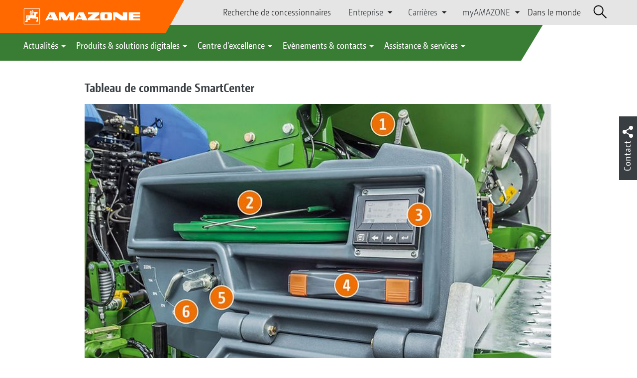

--- FILE ---
content_type: text/html;charset=UTF-8
request_url: https://amazone.fr/fr-fr/produits-et-solutions-digitales/machines-agricoles/semis/semoirs-pneumatiques/tableau-de-commande-smartcenter-1319920
body_size: 15997
content:

<!DOCTYPE html>
<html class="no-js" lang="fr-FR" dir="ltr"    >
<head data-lang="fr">
<!-- Google Tag Manager -->
<!-- Google Tag Manager -->
<script data-cmp-vendor="s905" type="text/plain" class="cmplazyload">(function(w,d,s,l,i){w[l]=w[l]||[];w[l].push({'gtm.start':
new Date().getTime(),event:'gtm.js'});var f=d.getElementsByTagName(s)[0],
j=d.createElement(s),dl=l!='dataLayer'?'&l='+l:'';j.async=true;j.src=
'https://www.googletagmanager.com/gtm.js?id='+i+dl;f.parentNode.insertBefore(j,f);
})(window,document,'script','dataLayer','GTM-PPW6KPD');
</script>
<!-- End Google Tag Manager --> <meta http-equiv="content-type" content="text/html; charset=utf-8">
<meta http-equiv="content-language" content="fr-FR">
<meta name="DC.language" content="fr-FR" scheme="DCTERMS.RFC3066">
<meta name="DC.type" content="Text" scheme="DCTERMS.DCMIType">
<meta name="DC.format" content="text/html" scheme="DCTERMS.IMT">
<meta name="DC.identifier" content="/fr-fr/produits-et-solutions-digitales/machines-agricoles/semis/semoirs-pneumatiques/tableau-de-commande-smartcenter-1319920">
<meta name="DC.description" content="Willkommen bei AMAZONE, Hersteller von Landmaschinen und Kommunalmaschinen, Systemanbieter f&amp;uuml;r intelligenten Pflanzenbau.">
<meta name="DC.language" content="fr" scheme="DCTERMS.RFC3066">
<meta name="DC.type" content="Text" scheme="DCTERMS.DCMIType">
<meta name="DC.date" content="15 août 2023 à 09:06:01" scheme="DCTERMS.W3CDTF">
<meta name="date" content="15 août 2023 à 09:06:01">
<meta name="author" content="AMAZONE S.A."/>
<meta name="copyright" content="1995-2021 AMAZONE S.A.">
<meta name="revisit-after" content="2 days">
<meta name="revisit" content="2 days">
<meta name="MSSmartTagsPreventParsing" content="true">
<meta http-equiv="imagetoolbar" content="no">
<meta name="alternateTitle" content="Tableau de commande SmartCenter">
<meta name="abstract" content="Tableau de commande SmartCenter">
<meta name="Classification" content="com.coremedia.blueprint.cae.contentbeans.CMChannelImpl$$[id=302050]">
<meta name="Publisher" content="1995-2021 AMAZONE S.A.">
<meta name="Copyright" content="1995-2021 AMAZONE S.A.">
<meta name="topic" content="">
<meta name="Audience" content="Alle">
<meta name="Content-Language" CONTENT="fr-FR">
<meta name="Language" CONTENT="French, fr, französisch">
<meta name="Page-type" content="Tableau de commande SmartCenter">
<title>Tableau de commande SmartCenter </title>
<meta name="description" content="Willkommen bei AMAZONE, Hersteller von Landmaschinen und Kommunalmaschinen, Systemanbieter f&amp;uuml;r intelligenten Pflanzenbau.">
<meta name="viewport" content="width=device-width, initial-scale=1">
<meta name="generator" content="CoreMedia CMS">
<meta property="og:title" content="Tableau de commande SmartCenter"/>
<meta property="og:description" content="Willkommen bei AMAZONE, Hersteller von Landmaschinen und Kommunalmaschinen, Systemanbieter f&amp;uuml;r intelligenten Pflanzenbau.">
<meta property="og:url" content="/fr-fr/produits-et-solutions-digitales/machines-agricoles/semis/semoirs-pneumatiques/tableau-de-commande-smartcenter-1319920"/>
<meta property="og:image" content="/resource/blob/1319972/65cb9a2c92e22c94b1271226a19d08cb/super-bedienzentrum-smartcenter-1-centaya3000super-detail-d0-kw-p7180986-d1-171030-super-data.jpg"/>
<meta name="robots" content="index, follow" />
<link rel="apple-touch-icon" sizes="180x180" href="/resource/crblob/1416884/b33f4da1cdf5be0eabda91af2c86eac7/apple-touch-icon-png-data.png" />
<link rel="shortcut icon" href="/resource/crblob/1284386/7c3255843e7f941ecd12834e50dddaf2/favicon-ico-data.ico" />
<link rel="canonical" href="https://amazone.fr/fr-fr/produits-et-solutions-digitales/machines-agricoles/semis/semoirs-pneumatiques/tableau-de-commande-smartcenter-1319920">
<link rel="alternate" hreflang="x-default" href="https://amazone.net/en/products-digital-solutions/agricultural-technology/seeding/pneumatic-seed-drills/smartcenter-operator-station-1314776">
<link rel="alternate" hreflang="hu-HU" href="https://amazone.hu/hu-hu/termékek-és-digitális-megoldások/mezőgazdasági-gépészet/vetéstechnika/pneumatikus-vetőgépek/smartcenter-kezelőkoezpont-1314822"
title="hongrois (Hongrie) | Hungarian (Hungary)">
<link rel="alternate" hreflang="fr-FR" href="https://amazone.fr/fr-fr/produits-et-solutions-digitales/machines-agricoles/semis/semoirs-pneumatiques/tableau-de-commande-smartcenter-1319920"
title="français (France) | French (France)">
<link rel="alternate" hreflang="fr" href="https://amazone.net/fr/produits-et-solutions-digitales/machines-agricoles/semis/semoirs-pneumatiques/tableau-de-commande-smartcenter-1314898"
title="français | French">
<link rel="alternate" hreflang="en-GB" href="https://amazone.co.uk/en-gb/products-digital-solutions/agricultural-technology/seeding/pneumatic-seed-drills/smartcenter-operator-station-1318174"
title="anglais (Royaume-Uni) | English (United Kingdom)">
<link rel="alternate" hreflang="de-DE" href="https://amazone.de/de-de/produkte-digitale-loesungen/landtechnik/saetechnik/pneumatische-saemaschinen/bedienzentrum-smartcenter-1314520"
title="allemand (Allemagne) | German (Germany)">
<link rel="alternate" hreflang="de" href="https://amazone.net/de/produkte-digitale-loesungen/landtechnik/saetechnik/pneumatische-saemaschinen/bedienzentrum-smartcenter-1314484"
title="allemand | German">
<link rel="alternate" hreflang="pl-PL" href="https://amazone.pl/pl-pl/produkty-i-rozwiązania-cyfrowe/agrotechnika/technika-siewu/siewniki-pneumatyczne/centrala-obsługowa-smartcenter-1314802"
title="polonais (Pologne) | Polish (Poland)">
<link rel="alternate" hreflang="es" href="https://amazone.net/es/productos-y-soluciones-digitales/tecnología-agrónoma/tecnología-de-siembra/pneumatische-saemaschinen/centro-de-mando-smartcenter-1566004"
title="espagnol | Spanish">
<link rel="alternate" hreflang="ru" href="https://amazone.net/ru/продукция-и-цифровые-решения/сельскохозяйственная-техника/посевная-техника/пневматические-сеялки/центр-управления-smartcenter-1314978"
title="russe | Russian">
<link rel="alternate" hreflang="ru-RU" href="https://amazone.ru/ru-ru/продукция-и-цифровые-решения/сельскохозяйственная-техника/посевная-техника/пневматические-сеялки/центр-управления-smartcenter-1320588"
title="russe (Russie) | Russian (Russia)">
<link rel="alternate" hreflang="ru-KZ" href="https://amazone.net/ru-kz/продукция-и-цифровые-решения/сельскохозяйственная-техника/посевная-техника/пневматические-сеялки/центр-управления-smartcenter-1402874"
title="russe (Kazakhstan) | Russian (Kazakhstan)">
<link rel="alternate" hreflang="en" href="https://amazone.net/en/products-digital-solutions/agricultural-technology/seeding/pneumatic-seed-drills/smartcenter-operator-station-1314776"
title="anglais | English">
<script>document.documentElement.className = document.documentElement.className.replace(/no-js/g, 'js');</script>
<link href="/resource/themes/amazone/css/amazone-1726-140.css" rel="stylesheet" ></head><body id="top" data-countryCode="fr">
<!-- Google Tag Manager (noscript) -->
<noscript><iframe src="https://www.googletagmanager.com/ns.html?id=GTM-PPW6KPD"
height="0" width="0" style="display:none;visibility:hidden"></iframe></noscript>
<!-- End Google Tag Manager (noscript) -->
<!-- Consent Manager -->
<script>
if (!("gdprAppliesGlobally" in window)) {
window.gdprAppliesGlobally = true
}
if (!("cmp_id" in window) || window.cmp_id < 1) {
window.cmp_id = 0
}
if (!("cmp_cdid" in window)) {
window.cmp_cdid = "c5ef2373b1363"
}
if (!("cmp_params" in window)) {
window.cmp_params = ""
}
if (!("cmp_host" in window)) {
window.cmp_host = "a.delivery.consentmanager.net"
}
if (!("cmp_cdn" in window)) {
window.cmp_cdn = "cdn.consentmanager.net"
}
if (!("cmp_proto" in window)) {
window.cmp_proto = "https:"
}
if (!("cmp_codesrc" in window)) {
window.cmp_codesrc = "0"
}
window.cmp_getsupportedLangs = function () {
var b = ["DE", "EN", "FR", "IT", "NO", "DA", "FI", "ES", "PT", "RO", "BG", "ET", "EL", "GA", "HR", "LV", "LT", "MT", "NL", "PL", "SV", "SK", "SL", "CS", "HU", "RU", "SR", "ZH", "TR", "UK", "AR", "BS"];
if ("cmp_customlanguages" in window) {
for (var a = 0; a < window.cmp_customlanguages.length; a++) {
b.push(window.cmp_customlanguages[a].l.toUpperCase())
}
}
return b
};
window.cmp_getRTLLangs = function () {
var a = ["AR"];
if ("cmp_customlanguages" in window) {
for (var b = 0; b < window.cmp_customlanguages.length; b++) {
if ("r" in window.cmp_customlanguages[b] && window.cmp_customlanguages[b].r) {
a.push(window.cmp_customlanguages[b].l)
}
}
}
return a
};
window.cmp_getlang = function (a) {
if (typeof (a) != "boolean") {
a = true
}
if (a && typeof (cmp_getlang.usedlang) == "string" && cmp_getlang.usedlang !== "") {
return cmp_getlang.usedlang
}
return window.cmp_getlangs()[0]
};
window.cmp_extractlang = function (a) {
if (a.indexOf("cmplang=") != -1) {
a = a.substr(a.indexOf("cmplang=") + 8, 2).toUpperCase();
if (a.indexOf("&") != -1) {
a = a.substr(0, a.indexOf("&"))
}
} else {
a = ""
}
return a
};
window.cmp_getlangs = function () {
var g = window.cmp_getsupportedLangs();
var c = [];
var f = location.hash;
var e = location.search;
var j = "cmp_params" in window ? window.cmp_params : "";
var a = "languages" in navigator ? navigator.languages : [];
if (cmp_extractlang(f) != "") {
c.push(cmp_extractlang(f))
} else {
if (cmp_extractlang(e) != "") {
c.push(cmp_extractlang(e))
} else {
if (cmp_extractlang(j) != "") {
c.push(cmp_extractlang(j))
} else {
if ("cmp_setlang" in window && window.cmp_setlang != "") {
c.push(window.cmp_setlang.toUpperCase())
} else {
if ("cmp_langdetect" in window && window.cmp_langdetect == 1) {
c.push(window.cmp_getPageLang())
} else {
if (a.length > 0) {
for (var d = 0; d < a.length; d++) {
c.push(a[d])
}
}
if ("language" in navigator) {
c.push(navigator.language)
}
if ("userLanguage" in navigator) {
c.push(navigator.userLanguage)
}
}
}
}
}
}
var h = [];
for (var d = 0; d < c.length; d++) {
var b = c[d].toUpperCase();
if (b.length < 2) {
continue
}
if (g.indexOf(b) != -1) {
h.push(b)
} else {
if (b.indexOf("-") != -1) {
b = b.substr(0, 2)
}
if (g.indexOf(b) != -1) {
h.push(b)
}
}
}
if (h.length == 0 && typeof (cmp_getlang.defaultlang) == "string" && cmp_getlang.defaultlang !== "") {
return [cmp_getlang.defaultlang.toUpperCase()]
} else {
return h.length > 0 ? h : ["EN"]
}
};
window.cmp_getPageLangs = function () {
var a = window.cmp_getXMLLang();
if (a != "") {
a = [a.toUpperCase()]
} else {
a = []
}
a = a.concat(window.cmp_getLangsFromURL());
return a.length > 0 ? a : ["EN"]
};
window.cmp_getPageLang = function () {
var a = window.cmp_getPageLangs();
return a.length > 0 ? a[0] : ""
};
window.cmp_getLangsFromURL = function () {
var c = window.cmp_getsupportedLangs();
var b = location;
var m = "toUpperCase";
var g = b.hostname[m]() + ".";
var a = b.pathname[m]() + "/";
var f = [];
for (var e = 0; e < c.length; e++) {
var j = a.substring(0, c[e].length + 1);
if (g.substring(0, c[e].length + 1) == c[e] + ".") {
f.push(c[e][m]())
} else {
if (c[e].length == 5) {
var k = c[e].substring(3, 5) + "-" + c[e].substring(0, 2);
if (g.substring(0, k.length + 1) == k + ".") {
f.push(c[e][m]())
}
} else {
if (j == c[e] + "/" || j == "/" + c[e]) {
f.push(c[e][m]())
} else {
if (j == c[e].replace("-", "/") + "/" || j == "/" + c[e].replace("-", "/")) {
f.push(c[e][m]())
} else {
if (c[e].length == 5) {
var k = c[e].substring(3, 5) + "-" + c[e].substring(0, 2);
var h = a.substring(0, k.length + 1);
if (h == k + "/" || h == k.replace("-", "/") + "/") {
f.push(c[e][m]())
}
}
}
}
}
}
}
return f
};
window.cmp_getXMLLang = function () {
var c = document.getElementsByTagName("html");
if (c.length > 0) {
var c = c[0]
} else {
c = document.documentElement
}
if (c && c.getAttribute) {
var a = c.getAttribute("xml:lang");
if (typeof (a) != "string" || a == "") {
a = c.getAttribute("lang")
}
if (typeof (a) == "string" && a != "") {
var b = window.cmp_getsupportedLangs();
return b.indexOf(a.toUpperCase()) != -1 ? a : ""
} else {
return ""
}
}
};
(function () {
var B = document;
var C = B.getElementsByTagName;
var o = window;
var t = "";
var h = "";
var k = "";
var D = function (e) {
var i = "cmp_" + e;
e = "cmp" + e + "=";
var d = "";
var l = e.length;
var G = location;
var H = G.hash;
var w = G.search;
var u = H.indexOf(e);
var F = w.indexOf(e);
if (u != -1) {
d = H.substring(u + l, 9999)
} else {
if (F != -1) {
d = w.substring(F + l, 9999)
} else {
return i in o && typeof (o[i]) !== "function" ? o[i] : ""
}
}
var E = d.indexOf("&");
if (E != -1) {
d = d.substring(0, E)
}
return d
};
var j = D("lang");
if (j != "") {
t = j;
k = t
} else {
if ("cmp_getlang" in o) {
t = o.cmp_getlang().toLowerCase();
h = o.cmp_getlangs().slice(0, 3).join("_");
k = o.cmp_getPageLangs().slice(0, 3).join("_");
if ("cmp_customlanguages" in o) {
var m = o.cmp_customlanguages;
for (var x = 0; x < m.length; x++) {
var a = m[x].l.toLowerCase();
if (a == t) {
t = "en"
}
}
}
}
}
var q = ("cmp_proto" in o) ? o.cmp_proto : "https:";
if (q != "http:" && q != "https:") {
q = "https:"
}
var n = ("cmp_ref" in o) ? o.cmp_ref : location.href;
if (n.length > 300) {
n = n.substring(0, 300)
}
var z = function (d) {
var I = B.createElement("script");
I.setAttribute("data-cmp-ab", "1");
I.type = "text/javascript";
I.async = true;
I.src = d;
var H = ["body", "div", "span", "script", "head"];
var w = "currentScript";
var F = "parentElement";
var l = "appendChild";
var G = "body";
if (B[w] && B[w][F]) {
B[w][F][l](I)
} else {
if (B[G]) {
B[G][l](I)
} else {
for (var u = 0; u < H.length; u++) {
var E = C(H[u]);
if (E.length > 0) {
E[0][l](I);
break
}
}
}
}
};
var b = D("design");
var c = D("regulationkey");
var y = D("gppkey");
var s = D("att");
var f = o.encodeURIComponent;
var g = false;
try {
g = B.cookie.length > 0
} catch (A) {
g = false
}
var p = q + "//" + o.cmp_host + "/delivery/cmp.php?";
p += ("cmp_id" in o && o.cmp_id > 0 ? "id=" + o.cmp_id : "") + ("cmp_cdid" in o ? "&cdid=" + o.cmp_cdid : "") + "&h=" + f(n);
p += (b != "" ? "&cmpdesign=" + f(b) : "") + (c != "" ? "&cmpregulationkey=" + f(c) : "") + (y != "" ? "&cmpgppkey=" + f(y) : "");
p += (s != "" ? "&cmpatt=" + f(s) : "") + ("cmp_params" in o ? "&" + o.cmp_params : "") + (g ? "&__cmpfcc=1" : "");
z(p + "&l=" + f(t) + "&ls=" + f(h) + "&lp=" + f(k) + "&o=" + (new Date()).getTime());
var r = "js";
var v = D("debugunminimized") != "" ? "" : ".min";
if (D("debugcoverage") == "1") {
r = "instrumented";
v = ""
}
if (D("debugtest") == "1") {
r = "jstests";
v = ""
}
z(q + "//" + o.cmp_cdn + "/delivery/" + r + "/cmp_final" + v + ".js")
})();
window.cmp_addFrame = function (b) {
if (!window.frames[b]) {
if (document.body) {
var a = document.createElement("iframe");
a.style.cssText = "display:none";
if ("cmp_cdn" in window && "cmp_ultrablocking" in window && window.cmp_ultrablocking > 0) {
a.src = "//" + window.cmp_cdn + "/delivery/empty.html"
}
a.name = b;
a.setAttribute("title", "Intentionally hidden, please ignore");
a.setAttribute("role", "none");
a.setAttribute("tabindex", "-1");
document.body.appendChild(a)
} else {
window.setTimeout(window.cmp_addFrame, 10, b)
}
}
};
window.cmp_rc = function (c, b) {
var l = "";
try {
l = document.cookie
} catch (h) {
l = ""
}
var j = "";
var f = 0;
var g = false;
while (l != "" && f < 100) {
f++;
while (l.substr(0, 1) == " ") {
l = l.substr(1, l.length)
}
var k = l.substring(0, l.indexOf("="));
if (l.indexOf(";") != -1) {
var m = l.substring(l.indexOf("=") + 1, l.indexOf(";"))
} else {
var m = l.substr(l.indexOf("=") + 1, l.length)
}
if (c == k) {
j = m;
g = true
}
var d = l.indexOf(";") + 1;
if (d == 0) {
d = l.length
}
l = l.substring(d, l.length)
}
if (!g && typeof (b) == "string") {
j = b
}
return (j)
};
window.cmp_stub = function () {
var a = arguments;
__cmp.a = __cmp.a || [];
if (!a.length) {
return __cmp.a
} else {
if (a[0] === "ping") {
if (a[1] === 2) {
a[2]({
gdprApplies: gdprAppliesGlobally,
cmpLoaded: false,
cmpStatus: "stub",
displayStatus: "hidden",
apiVersion: "2.2",
cmpId: 31
}, true)
} else {
a[2](false, true)
}
} else {
if (a[0] === "getUSPData") {
a[2]({version: 1, uspString: window.cmp_rc("__cmpccpausps", "1---")}, true)
} else {
if (a[0] === "getTCData") {
__cmp.a.push([].slice.apply(a))
} else {
if (a[0] === "addEventListener" || a[0] === "removeEventListener") {
__cmp.a.push([].slice.apply(a))
} else {
if (a.length == 4 && a[3] === false) {
a[2]({}, false)
} else {
__cmp.a.push([].slice.apply(a))
}
}
}
}
}
}
};
window.cmp_gpp_ping = function () {
return {
gppVersion: "1.1",
cmpStatus: "stub",
cmpDisplayStatus: "hidden",
signalStatus: "not ready",
supportedAPIs: ["2:tcfeuv2", "5:tcfcav1", "7:usnat", "8:usca", "9:usva", "10:usco", "11:usut", "12:usct"],
cmpId: 31,
sectionList: [],
applicableSections: [0],
gppString: "",
parsedSections: {}
}
};
window.cmp_gppstub = function () {
var c = arguments;
__gpp.q = __gpp.q || [];
if (!c.length) {
return __gpp.q
}
var h = c[0];
var g = c.length > 1 ? c[1] : null;
var f = c.length > 2 ? c[2] : null;
var a = null;
var j = false;
if (h === "ping") {
a = window.cmp_gpp_ping();
j = true
} else {
if (h === "addEventListener") {
__gpp.e = __gpp.e || [];
if (!("lastId" in __gpp)) {
__gpp.lastId = 0
}
__gpp.lastId++;
var d = __gpp.lastId;
__gpp.e.push({id: d, callback: g});
a = {eventName: "listenerRegistered", listenerId: d, data: true, pingData: window.cmp_gpp_ping()};
j = true
} else {
if (h === "removeEventListener") {
__gpp.e = __gpp.e || [];
a = false;
for (var e = 0; e < __gpp.e.length; e++) {
if (__gpp.e[e].id == f) {
__gpp.e[e].splice(e, 1);
a = true;
break
}
}
j = true
} else {
__gpp.q.push([].slice.apply(c))
}
}
}
if (a !== null && typeof (g) === "function") {
g(a, j)
}
};
window.cmp_msghandler = function (d) {
var a = typeof d.data === "string";
try {
var c = a ? JSON.parse(d.data) : d.data
} catch (f) {
var c = null
}
if (typeof (c) === "object" && c !== null && "__cmpCall" in c) {
var b = c.__cmpCall;
window.__cmp(b.command, b.parameter, function (h, g) {
var e = {__cmpReturn: {returnValue: h, success: g, callId: b.callId}};
d.source.postMessage(a ? JSON.stringify(e) : e, "*")
})
}
if (typeof (c) === "object" && c !== null && "__uspapiCall" in c) {
var b = c.__uspapiCall;
window.__uspapi(b.command, b.version, function (h, g) {
var e = {__uspapiReturn: {returnValue: h, success: g, callId: b.callId}};
d.source.postMessage(a ? JSON.stringify(e) : e, "*")
})
}
if (typeof (c) === "object" && c !== null && "__tcfapiCall" in c) {
var b = c.__tcfapiCall;
window.__tcfapi(b.command, b.version, function (h, g) {
var e = {__tcfapiReturn: {returnValue: h, success: g, callId: b.callId}};
d.source.postMessage(a ? JSON.stringify(e) : e, "*")
}, b.parameter)
}
if (typeof (c) === "object" && c !== null && "__gppCall" in c) {
var b = c.__gppCall;
window.__gpp(b.command, function (h, g) {
var e = {__gppReturn: {returnValue: h, success: g, callId: b.callId}};
d.source.postMessage(a ? JSON.stringify(e) : e, "*")
}, "parameter" in b ? b.parameter : null, "version" in b ? b.version : 1)
}
};
window.cmp_setStub = function (a) {
if (!(a in window) || (typeof (window[a]) !== "function" && typeof (window[a]) !== "object" && (typeof (window[a]) === "undefined" || window[a] !== null))) {
window[a] = window.cmp_stub;
window[a].msgHandler = window.cmp_msghandler;
window.addEventListener("message", window.cmp_msghandler, false)
}
};
window.cmp_setGppStub = function (a) {
if (!(a in window) || (typeof (window[a]) !== "function" && typeof (window[a]) !== "object" && (typeof (window[a]) === "undefined" || window[a] !== null))) {
window[a] = window.cmp_gppstub;
window[a].msgHandler = window.cmp_msghandler;
window.addEventListener("message", window.cmp_msghandler, false)
}
};
if (!("cmp_noiframepixel" in window)) {
window.cmp_addFrame("__cmpLocator")
}
if ((!("cmp_disableusp" in window) || !window.cmp_disableusp) && !("cmp_noiframepixel" in window)) {
window.cmp_addFrame("__uspapiLocator")
}
if ((!("cmp_disabletcf" in window) || !window.cmp_disabletcf) && !("cmp_noiframepixel" in window)) {
window.cmp_addFrame("__tcfapiLocator")
}
if ((!("cmp_disablegpp" in window) || !window.cmp_disablegpp) && !("cmp_noiframepixel" in window)) {
window.cmp_addFrame("__gppLocator")
}
window.cmp_setStub("__cmp");
if (!("cmp_disabletcf" in window) || !window.cmp_disabletcf) {
window.cmp_setStub("__tcfapi")
}
if (!("cmp_disableusp" in window) || !window.cmp_disableusp) {
window.cmp_setStub("__uspapi")
}
if (!("cmp_disablegpp" in window) || !window.cmp_disablegpp) {
window.cmp_setGppStub("__gpp")
}
</script>
<!-- End Consent Manager -->
<header id="cm-header" class="c-header" role="banner">
<a href="/fr-fr" class="c-logo-link">
<img src="/resource/crblob/1822/0ebf03401f47ce0600a6addf1a70aa89/logo-reversed-svg-data.svg" class="c-logo" alt="Amazone">
</a>
<div class="l cf">
<div class="c-header__controls">
<input type="checkbox" id="responsive-nav">
<label for="responsive-nav" class="responsive-nav-label">
<div class="burger-menu">
<span></span>
<span></span>
<span></span>
</div>
</label>
<ul class="c-header-select__btn">
<li>
<a href="/fr-fr/decouvrir-acquerir/acquerir/partenaires-commerciaux/recherche-de-concessionnaires">Recherche de concessionnaires</a>
</li>
</ul><ul class="c-header-select__list">
<li>Entreprise
<ul>
<li><a href="/fr-fr/entreprise/enonce-de-mission-" class="">Nos valeurs</a></li>
<li><a href="/fr-fr/entreprise/actualites-de-l-entreprise" class="">Actualités de l’entreprise</a></li>
<li><a href="/fr-fr/entreprise/durabilite" class="">Durabilité</a></li>
<li><a href="/fr-fr/entreprise/films-d-entreprise" class="">Films d'entreprise</a></li>
<li><a href="/fr-fr/entreprise/quelques-mots-d-histoire" class="">Quelques mots d’histoire</a></li>
<li><a href="/fr-fr/entreprise/certificats" class="">Certificats</a></li>
<li><a href="/fr-fr/entreprise/groupe-sites" class="">Groupe | Sites</a></li>
<li><a href="/fr-fr/entreprise/faq" class="">FAQ | Foire aux Questions</a></li>
<li><a href="/fr-fr/entreprise/contact" class="">Contact</a></li>
<li><a href="/fr-fr/mentions-l%C3%A9gales/mentions-legales-308510" class="">Mentions légales</a></li>
<li><a href="/fr-fr/entreprise/protection-des-donnees" class="">Protection des données</a></li>
<li><a href="/fr-fr/entreprise/conformit%C3%A9" class="">Conformité</a></li>
<li><a href="/fr-fr/entreprise/conditions-generales-de-ventes" class="">Conditions Générales de Vente</a></li>
</ul>
</li>
</ul><ul class="c-header-select__list">
<li>Carrières
<ul>
<li><a href="/fr-fr/carri%C3%A8res/amazone-en-tant-qu-employeur" class="">AMAZONE en tant qu‘employeur</a></li>
<li><a href="/fr-fr/carri%C3%A8res/environnement-de-travail" class="">Environnement de travail</a></li>
<li><a href="/fr-fr/carri%C3%A8res/offres-d-emploi" class="">Postes à pourvoir</a></li>
<li><a href="/fr-fr/carri%C3%A8res/candidatures-spontan%C3%A9es-308248" class="">Candidatures spontanées</a></li>
<li><a href="/fr-fr/carri%C3%A8res/contacts-rh" class="">Contacts RH</a></li>
</ul>
</li>
</ul><ul class="c-header-select__list">
<li>myAMAZONE
<ul>
<li><a class="" href="https://amazone.fr/fr-fr/myamazone/" >
Présentation </a></li>
<li><a href="/fr-fr/myamazone/login" class="">Connexion</a></li>
<li><a href="/fr-fr/myamazone/registration" class="">S’enregistrer</a></li>
</ul>
</li>
</ul><ul class="c-header-select__btn">
<li>
<a href="/fr-fr/amazone-dans-le-monde">Dans le monde</a>
</li>
</ul> <div id="cm-search" class="cm-header__search">
<form id="cm-search-form" class="cm-search cm-search--form c-search-form" action="/service/search/fr-fr/309076" role="search">
<div class="c-search-form__wrapper">
<label for="cm-search-query" class="cm-search__label c-search-form__label is-vishidden">Rechercher</label>
<input id="cm-search-query" type="search" class="c-search-form__input cm-search__input" name="query" value="" placeholder="Rechercher..." minlength="3" required>
<button class="cm-search__button search__icon">
</button>
</div>
</form><input type="hidden" id="rootNavigationId" value="308490" /> </div>
</div>
</div>
<nav class="c-primary-nav">
<div class="c-primary-nav-content">
<a class="mobile-nav-back-btn">&lt; Retour</a>
<div class="c-primary-nav__dropdown">
<button class="c-primary-nav__btn">Actualités</button>
<div class="c-primary-nav__content" style="display: none;">
<div class="c-primary-nav__row">
<div class="c-primary-nav__column col-xs-12 col-lg-3">
<div class="col-xs-12">
<h3>Nouveau chez AMAZONE</h3>
</div>
<div class="c-primary-nav__container c-primary-nav__container-row">
<ul class="c-primary-nav__block col-sm-5 col-md-6 col-lg-12">
<li class="c-nav-item--highlighted ">
<a href="https://www.amazone.net/fr-fr/agritechnica/nos-nouveaut%C3%A9s-agritechnica-2022/" >Nos nouveautés AGRITECHNICA 2025</a>
</li>
</ul><ul class="c-primary-nav__block col-sm-5 col-md-6 col-lg-6">
<li class="c-nav-item--highlighted ">
<a href="/fr-fr/actualites/nouveau-chez-amazone/actualit%C3%A9s-et-nouveaut%C3%A9s-produits">Actualités et Nouveautés produits</a>
</li>
</ul><ul class="c-primary-nav__block col-sm-5 col-md-6 col-lg-6">
<li class="c-nav-item--highlighted ">
<a href="https://amazone.fr/fr-fr/produits-et-solutions-digitales/rapports-sur-les-tests-et-la-conduite" >Rapports sur les tests et la conduite</a>
</li>
</ul><ul class="c-primary-nav__block col-sm-5 col-md-6 col-lg-6">
<li class="c-nav-item--highlighted ">
<a href="/fr-fr/service-assistance/espace-medias/amazone-report">Rapport AMAZONE</a>
</li>
</ul> </div>
</div><div class="c-primary-nav__column col-xs-12 col-lg-5">
<div class="col-xs-12">
<h3>Social Media</h3>
</div>
<div class="c-primary-nav__container c-primary-nav__container-row">
<ul class="c-primary-nav__block col-sm-5 col-md-6 col-lg-12">
<li class="c-nav-item--highlighted ">
<a href="/fr-fr/actualites/social-media-amazone/podcast">Acteurs du futur - un podcast par AMAZONE</a>
</li>
</ul><ul class="c-primary-nav__block col-sm-5 col-md-6 col-lg-12">
<li class="c-nav-item--highlighted ">
<a href="/fr-fr/decouvrir-acquerir/experience/d%C3%A9couvrir-amazone-dans-le-monde-entier-sur-les-r%C3%A9seaux-sociaux-1285136">Découvrir AMAZONE dans le monde entier sur les réseaux sociaux</a>
</li>
</ul><ul class="c-primary-nav__block col-sm-5 col-md-6 col-lg-2">
<li class="c-nav-item--highlighted ">
<a href="https://facebook.com/amazone.france/" target="_blank">Facebook</a>
</li>
</ul><ul class="c-primary-nav__block col-sm-5 col-md-6 col-lg-2">
<li class="c-nav-item--highlighted ">
<a href="https://www.instagram.com/amazone_france/" target="_blank">Instagram</a>
</li>
</ul><ul class="c-primary-nav__block col-sm-5 col-md-6 col-lg-2">
<li class="c-nav-item--highlighted ">
<a href="https://www.youtube.com/amazonede" target="_blank">Youtube</a>
</li>
</ul><ul class="c-primary-nav__block col-sm-5 col-md-6 col-lg-2">
<li class="c-nav-item--highlighted ">
<a href="https://www.tiktok.com/@amazone_group" target="_blank">TikTok</a>
</li>
</ul><ul class="c-primary-nav__block col-sm-5 col-md-6 col-lg-2">
<li class="c-nav-item--highlighted ">
<a href="https://linkedin.com/company/amazone-france" target="_blank">linkedIn</a>
</li>
</ul> </div>
</div><div class="c-primary-nav__column col-xs-12 col-lg-3">
<div class="col-xs-12">
<h3>Offres</h3>
</div>
<div class="c-primary-nav__container c-primary-nav__container-column">
<ul class="c-primary-nav__block col-sm-5 col-md-6 col-lg-12">
<li class="c-nav-item--highlighted ">
<a href="/fr-fr/actualites/aktionen/aktionsangebote">Offres promotionnelles</a>
</li>
</ul> </div>
</div> </div>
<button class="c-btn c-btn--close">˟</button>
</div>
</div><div class="c-primary-nav__dropdown">
<button class="c-primary-nav__btn">Produits &amp; solutions digitales</button>
<div class="c-primary-nav__content" style="display: none;">
<div class="c-primary-nav__row">
<div class="c-primary-nav__column col-xs-12 col-lg-6">
<div class="col-xs-12">
<h3>Technique agricole &amp; espaces verts</h3>
</div>
<div class="c-primary-nav__container c-primary-nav__container-row">
<ul class="c-primary-nav__block col-sm-5 col-md-6 col-lg-4">
<li class="c-nav-item--highlighted ">
<div class="c-icon-holder">
<img src="/resource/crblob/299046/15bcb4e759b12e8642d1c31f7c4737bb/navigationicon-bodenbearbeitung-data.svg">
</div>
<a href="/fr-fr/produits-et-solutions-digitales/machines-agricoles/travail-du-sol">Préparation du sol</a>
</li>
<li><a target="" href="/fr-fr/produits-et-solutions-digitales/machines-agricoles/travail-du-sol/charrues">Charrues</a></li>
<li><a target="" href="/fr-fr/produits-et-solutions-digitales/machines-agricoles/travail-du-sol/dechaumeurs-a-disques">Déchaumeurs à disques indépendants</a></li>
<li><a target="" href="/fr-fr/produits-et-solutions-digitales/machines-agricoles/travail-du-sol/cultivateurs-a-dents">Cultivateurs à dents</a></li>
<li><a target="" href="/fr-fr/produits-et-solutions-digitales/machines-agricoles/travail-du-sol/kreiseleggen-kreiselgrubber">Herses rotatives &amp; cultivateurs rotatifs</a></li>
<li><a target="" href="/fr-fr/produits-et-solutions-digitales/machines-agricoles/travail-du-sol/semoirs-pour-cultures-intermediaires-et-derobees">Semoirs intercultures</a></li>
<li><a target="" href="/fr-fr/produits-et-solutions-digitales/machines-agricoles/travail-du-sol/anhaengewalze">Rouleaux autoporteurs</a></li>
</ul><ul class="c-primary-nav__block col-sm-5 col-md-6 col-lg-4">
<li class="c-nav-item--highlighted ">
<div class="c-icon-holder">
<img src="/resource/crblob/302090/efaa4afec6053f07f0a1f153a9623222/navigationicon-saetechnik-data.svg">
</div>
<a href="/fr-fr/produits-et-solutions-digitales/machines-agricoles/semis">Semis</a>
</li>
<li><a target="" href="/fr-fr/produits-et-solutions-digitales/machines-agricoles/semis/semoirs-mecaniques">Semoirs mécaniques</a></li>
<li><a target="" href="/fr-fr/produits-et-solutions-digitales/machines-agricoles/semis/semoirs-pneumatiques">Semoirs pneumatiques</a></li>
<li><a target="" href="/fr-fr/produits-et-solutions-digitales/machines-agricoles/semis/semoirs-monograines">Semoirs monograines</a></li>
<li><a target="" href="/fr-fr/produits-et-solutions-digitales/machines-agricoles/semis/zwischenfrucht-saetechnik">Semoirs intercultures</a></li>
</ul><ul class="c-primary-nav__block col-sm-5 col-md-6 col-lg-4">
<li class="c-nav-item--highlighted ">
<div class="c-icon-holder">
<img src="/resource/crblob/294948/a199f3e39d9bb210d481385fe8b540bc/navigationicon-duengetechnik-data.svg">
</div>
<a href="/fr-fr/produits-et-solutions-digitales/machines-agricoles/fertilisation">Fertilisation</a>
</li>
<li><a target="" href="/fr-fr/produits-et-solutions-digitales/machines-agricoles/fertilisation/epandeurs-portes">Epandeurs portés</a></li>
<li><a target="" href="/fr-fr/produits-et-solutions-digitales/machines-agricoles/fertilisation/epandeurs-traines">Epandeurs traînés</a></li>
</ul><ul class="c-primary-nav__block col-sm-5 col-md-6 col-lg-4">
<li class="c-nav-item--highlighted ">
<div class="c-icon-holder">
<img src="/resource/crblob/293576/5b3c77bd30a3a05dc545e58518d11fae/navigationicon-pfanzenschutztechnik-data.svg">
</div>
<a href="/fr-fr/produits-et-solutions-digitales/machines-agricoles/technique-de-protection-phytosanitaire">Protection des plantes</a>
</li>
<li><a target="" href="/fr-fr/produits-et-solutions-digitales/machines-agricoles/technique-de-protection-phytosanitaire/pulverisateurs-portes">Pulvérisateurs portés</a></li>
<li><a target="" href="/fr-fr/produits-et-solutions-digitales/machines-agricoles/technique-de-protection-phytosanitaire/pulverisateurs-traines">Pulvérisateurs traînés</a></li>
<li><a target="" href="/fr-fr/produits-et-solutions-digitales/machines-agricoles/technique-de-protection-phytosanitaire/pulverisateurs-automoteurs">Pulvérisateurs automoteurs</a></li>
<li><a target="" href="/fr-fr/produits-et-solutions-digitales/machines-agricoles/technique-de-protection-phytosanitaire/cuve-frontale-autonome">Cuve frontale autonome</a></li>
</ul><ul class="c-primary-nav__block col-sm-5 col-md-6 col-lg-4">
<li class="c-nav-item--highlighted ">
<div class="c-icon-holder">
<img src="/resource/crblob/1601348/5bcca909666b8a78aa43752df157a534/navigationicon-hacktechnik-data.svg">
</div>
<a href="/fr-fr/produits-et-solutions-digitales/machines-agricoles/bineuses-schmotzer">Binage</a>
</li>
<li><a target="" href="/fr-fr/produits-et-solutions-digitales/machines-agricoles/bineuse-venterra-1k-2056360">Bineuse Venterra 1K</a></li>
<li><a target="" href="/fr-fr/produits-et-solutions-digitales/machines-agricoles/bineuse-venterra-2k-2056450">Bineuse Venterra 2K</a></li>
<li><a target="" href="/fr-fr/produits-et-solutions-digitales/machines-agricoles/bineuse-venterra-vr4-2056516">Bineuse Venterra VR4</a></li>
</ul><ul class="c-primary-nav__block col-sm-5 col-md-6 col-lg-4">
<li class="c-nav-item--highlighted ">
<div class="c-icon-holder">
<img src="/resource/crblob/303146/82e0afa3961421b9c009afa7906539cd/navigationicon-gruenfaechenpflege-und-streutechnik-data.svg">
</div>
<a href="/fr-fr/produits-et-solutions-digitales/machines-agricoles/entretien-des-espaces-verts">Entretien espaces verts &amp; voirie</a>
</li>
<li><a target="" href="/fr-fr/produits-et-solutions-digitales/machines-agricoles/entretien-des-espaces-verts/entretien-gazon-">Entretien gazon </a></li>
<li><a target="" href="/fr-fr/produits-et-solutions-digitales/machines-agricoles/entretien-des-espaces-verts/entretien-voirie-">Entretien voirie </a></li>
<li><a target="" href="/fr-fr/produits-et-solutions-digitales/machines-agricoles/entretien-des-espaces-verts/construction-routiere">Construction routière</a></li>
</ul> </div>
</div><div class="c-primary-nav__column col-xs-12 col-lg-3">
<div class="col-xs-12">
<h3>Solutions numériques</h3>
</div>
<div class="c-primary-nav__container c-primary-nav__container-column">
<ul class="c-primary-nav__block col-sm-5 col-md-6 col-lg-12">
<li class="c-nav-item--highlighted ">
<div class="c-icon-holder">
<img src="/resource/crblob/306168/3f34dc1465ebf9ae7e7fec3671f08874/navigationicon-terminals-und-hardware-data.svg">
</div>
<a href="/fr-fr/produits-et-solutions-digitales/solutions-num%C3%A9riques/terminaux-mat%C3%A9riels">Terminaux &amp; Matériels</a>
</li>
<li><a target="" href="/fr-fr/produits-et-solutions-digitales/solutions-num%C3%A9riques/terminaux-mat%C3%A9riels/ordinateur-de-controle-machine">Terminal utilisateur dédié à la machine</a></li>
<li><a target="" href="/fr-fr/produits-et-solutions-digitales/solutions-num%C3%A9riques/terminaux-mat%C3%A9riels/isobus-terminals">Pilotage ISOBUS</a></li>
</ul><ul class="c-primary-nav__block col-sm-5 col-md-6 col-lg-12">
<li class="c-nav-item--highlighted ">
<div class="c-icon-holder">
<img src="/resource/crblob/306504/8b0fcd90483f1fe5392c37bfd6d8fb42/navigationicon-software-data.svg">
</div>
<a href="/fr-fr/produits-et-solutions-digitales/solutions-num%C3%A9riques/logiciel">Logiciel</a>
</li>
<li><a target="" href="/fr-fr/produits-et-solutions-digitales/solutions-num%C3%A9riques/logiciel/isobus">ISOBUS</a></li>
<li><a target="" href="/fr-fr/produits-et-solutions-digitales/solutions-num%C3%A9riques/logiciel/licences-de-logiciels">Licences de logiciels</a></li>
<li><a target="" href="/fr-fr/produits-et-solutions-digitales/solutions-num%C3%A9riques/logiciel/gestion-des-donnees">Gestion des données</a></li>
<li><a target="" href="/fr-fr/produits-et-solutions-digitales/solutions-num%C3%A9riques/logiciel/agapps">Applis myAMAZONE</a></li>
</ul><ul class="c-primary-nav__block col-sm-5 col-md-6 col-lg-12">
<li class="c-nav-item--highlighted ">
<div class="c-icon-holder">
</div>
<a href="/fr-fr/produits-et-solutions-digitales/solutions-num%C3%A9riques/amazone-4-0">AMAZONE 4.0</a>
</li>
<li><a target="" href="/fr-fr/produits-et-solutions-digitales/solutions-num%C3%A9riques/amazone-4-0/vue-d-ensemble-amazone-quatre-zero">Vue d’ensemble AMAZONE 4.0</a></li>
</ul> </div>
</div> </div>
<button class="c-btn c-btn--close">˟</button>
</div>
</div><div class="c-primary-nav__dropdown">
<button class="c-primary-nav__btn">Centre d'excellence</button>
<div class="c-primary-nav__content" style="display: none;">
<div class="c-primary-nav__row">
<div class="c-primary-nav__column col-xs-12 col-lg-3">
<div class="col-xs-12">
<h3>Planifier</h3>
</div>
<div class="c-primary-nav__container c-primary-nav__container-row">
<ul class="c-primary-nav__block col-sm-5 col-md-6 col-lg-4">
<li class="c-nav-item--highlighted ">
<a href="/fr-fr/service-assistance/pour-agriculteurs-entrepreneurs-et-municipalites/service-clients/formation-en-ligne-smartlearning">Formation en ligne SmartLearning</a>
</li>
</ul><ul class="c-primary-nav__block col-sm-5 col-md-6 col-lg-6">
<li class="c-nav-item--highlighted ">
<div class="c-icon-holder">
</div>
<a href="/fr-fr/centre-d-excellence/planifier/calculateurs">Outils d'aide à la décision</a>
</li>
<li><a target="_blank" href="https://amazone.fr/fr-fr/calculateur-de-performance/">Calculateur de performances</a></li>
<li><a target="_blank" href="https://dosierwalzen.amazone.de/fr/machine-type">Configurateur de bobines de dosage</a></li>
<li><a target="" href="/fr-fr/centre-d-excellence/planifier/calculateurs/calculateur-fourri%C3%A8re-%C3%A9pandeurs">Calculateur fourrière épandeurs</a></li>
<li><a target="" href="/fr-fr/service-assistance/pour-agriculteurs-entrepreneurs-et-municipalites/service-engrais/simulateur-d-%C3%A9pandage">Simulateur d‘épandage</a></li>
</ul> </div>
</div><div class="c-primary-nav__column col-xs-12 col-lg-4">
<div class="col-xs-12">
<h3>Agronomie</h3>
</div>
<div class="c-primary-nav__container c-primary-nav__container-row">
<ul class="c-primary-nav__block col-sm-5 col-md-6 col-lg-12">
<li class="c-nav-item--highlighted ">
<a href="/fr-fr/centre-d-excellence/activite-economique/l-innovation-par-tradition-75-ans-de-technique-de-semis-amazone">L’innovation par tradition - 75 ans de technique de semis AMAZONE</a>
</li>
</ul><ul class="c-primary-nav__block col-sm-5 col-md-6 col-lg-6">
<li class="c-nav-item--highlighted ">
<a href="/fr-fr/centre-d-excellence/activite-economique/-ideasforfuture">#ideasforfuture</a>
</li>
</ul><ul class="c-primary-nav__block col-sm-5 col-md-6 col-lg-6">
<li class="c-nav-item--highlighted ">
<a href="/fr-fr/centre-d-excellence/activite-economique/production-agricole-intelligente">Production agricole intelligente</a>
</li>
</ul><ul class="c-primary-nav__block col-sm-5 col-md-6 col-lg-6">
<li class="c-nav-item--highlighted ">
<a href="/fr-fr/centre-d-excellence/activite-economique/le-monde-de-precision">Le monde de précision</a>
</li>
</ul><ul class="c-primary-nav__block col-sm-5 col-md-6 col-lg-6">
<li class="c-nav-item--highlighted ">
<a href="/fr-fr/centre-d-excellence/activite-economique/spreader-application-center">Spreader Application Center</a>
</li>
</ul><ul class="c-primary-nav__block col-sm-5 col-md-6 col-lg-6">
<li class="c-nav-item--highlighted ">
<a href="/fr-fr/centre-d-excellence/activite-economique/3c-cost-cutting-concept">3C - Cost Cutting Concept</a>
</li>
</ul><ul class="c-primary-nav__block col-sm-5 col-md-6 col-lg-6">
<li class="c-nav-item--highlighted ">
<a href="/fr-fr/centre-d-excellence/activite-economique/versuchsflaechen">Surfaces d’expérimentation</a>
</li>
</ul><ul class="c-primary-nav__block col-sm-5 col-md-6 col-lg-6">
<li class="c-nav-item--highlighted ">
<a href="https://amazone.fr/fr-fr/produits-et-solutions-digitales/rapports-sur-les-tests-et-la-conduite" >Rapports sur les tests et la conduite</a>
</li>
</ul> </div>
</div><div class="c-primary-nav__column col-xs-12 col-lg-5">
<div class="col-xs-12">
<h3>AMAZONE 4.0</h3>
</div>
<div class="c-primary-nav__container c-primary-nav__container-row">
<ul class="c-primary-nav__block col-sm-5 col-md-6 col-lg-12">
<li class="c-nav-item--highlighted ">
<div class="c-icon-holder">
</div>
<a href="/fr-fr/produits-et-solutions-digitales/solutions-num%C3%A9riques/amazone-4-0/vue-d-ensemble-amazone-quatre-zero">Vue d’ensemble AMAZONE 4.0</a>
</li>
<li><a target="" href="/fr-fr/produits-et-solutions-digitales/solutions-num%C3%A9riques/amazone-4-0/vue-d-ensemble-amazone-quatre-zero/relever-les-d%C3%A9fis-avec-des-solutions-intelligentes-">Relever les défis avec des solutions intelligentes </a></li>
<li><a target="" href="/fr-fr/produits-et-solutions-digitales/solutions-num%C3%A9riques/amazone-4-0/vue-d-ensemble-amazone-quatre-zero/amazone-4-0-la-solution-num%C3%A9rique-id%C3%A9ale-pour-une-culture-intelligente">AMAZONE 4.0 - La solution numérique idéale pour une culture intelligente</a></li>
<li><a target="" href="/fr-fr/produits-et-solutions-digitales/solutions-num%C3%A9riques/amazone-4-0/vue-d-ensemble-amazone-quatre-zero/pilotage-machine-isobus-amazone">Pilotage machine ISOBUS AMAZONE</a></li>
<li><a target="" href="/fr-fr/produits-et-solutions-digitales/solutions-num%C3%A9riques/amazone-4-0/vue-d-ensemble-amazone-quatre-zero/une-technique-machine-intelligente-amazone">Une technique machine intelligente AMAZONE</a></li>
<li><a target="" href="/fr-fr/produits-et-solutions-digitales/solutions-num%C3%A9riques/amazone-4-0/vue-d-ensemble-amazone-quatre-zero/offres-de-services-num%C3%A9riques">Offres de Services numériques</a></li>
<li><a target="" href="/fr-fr/produits-et-solutions-digitales/solutions-num%C3%A9riques/amazone-4-0/vue-d-ensemble-amazone-quatre-zero/avantages-pour-votre-exploitation">Avantages pour votre exploitation</a></li>
</ul> </div>
</div> </div>
<button class="c-btn c-btn--close">˟</button>
</div>
</div><div class="c-primary-nav__dropdown">
<button class="c-primary-nav__btn">Evènements &amp; contacts</button>
<div class="c-primary-nav__content" style="display: none;">
<div class="c-primary-nav__row">
<div class="c-primary-nav__column col-xs-12 col-lg-3">
<div class="col-xs-12">
<h3>Manifestations</h3>
</div>
<div class="c-primary-nav__container c-primary-nav__container-column">
<ul class="c-primary-nav__block col-sm-5 col-md-6 col-lg-12">
<li class="c-nav-item--highlighted ">
<a href="/fr-fr/decouvrir-acquerir/experience/demande-de-demonstration">Demandes de présentation</a>
</li>
</ul><ul class="c-primary-nav__block col-sm-5 col-md-6 col-lg-12">
<li class="c-nav-item--highlighted ">
<div class="c-icon-holder">
</div>
<a href="/fr-fr/decouvrir-acquerir/experience/evenements">Manifestations</a>
</li>
<li><a target="" href="/fr-fr/decouvrir-acquerir/experience/evenements/rendez-vous">Rendez-vous</a></li>
<li><a target="" href="/fr-fr/decouvrir-acquerir/experience/evenements/agritechnica2025">AGRITECHNICA 2025</a></li>
<li><a target="" href="/fr-fr/decouvrir-acquerir/experience/evenements/anciens-rendez-vous">Anciens rendez-vous</a></li>
</ul> </div>
</div><div class="c-primary-nav__column col-xs-12 col-lg-6">
<div class="col-xs-12">
<h3>Réseau</h3>
</div>
<div class="c-primary-nav__container c-primary-nav__container-row">
<ul class="c-primary-nav__block col-sm-5 col-md-6 col-lg-6">
<li class="c-nav-item--highlighted ">
<div class="c-icon-holder">
</div>
<a href="/fr-fr/decouvrir-acquerir/acquerir/partenaires-commerciaux">Partenaires commerciaux</a>
</li>
<li><a target="" href="/fr-fr/decouvrir-acquerir/acquerir/partenaires-commerciaux/recherche-de-concessionnaires">Recherche de concessionnaires</a></li>
</ul><ul class="c-primary-nav__block col-sm-5 col-md-6 col-lg-6">
<li class="c-nav-item--highlighted ">
<div class="c-icon-holder">
</div>
<a href="/fr-fr/decouvrir-acquerir/acquerir/fan-shop-jeux">Fan-shop - jeux</a>
</li>
<li><a target="_blank" href="https://fanshop.amazone.de/">Boutique Fan Shop</a></li>
<li><a target="_blank" href="https://info.amazone.de/DisplayInfo.aspx?id=40405">Écrans de veille – les Amazones</a></li>
<li><a target="_blank" href="http://info.amazone.de/DisplayInfo.aspx?id=41181">Ecrans de veille – les Machines</a></li>
<li><a target="_blank" href="https://info.amazone.de/DisplayInfo.aspx?id=4288">Le livre de coloriage AMAZONE</a></li>
</ul> </div>
</div> </div>
<button class="c-btn c-btn--close">˟</button>
</div>
</div><div class="c-primary-nav__dropdown">
<button class="c-primary-nav__btn">Assistance &amp; services</button>
<div class="c-primary-nav__content" style="display: none;">
<div class="c-primary-nav__row">
<div class="c-primary-nav__column col-xs-12 col-lg-6">
<div class="col-xs-12">
<h3>Espace clients</h3>
</div>
<div class="c-primary-nav__container c-primary-nav__container-row">
<ul class="c-primary-nav__block col-sm-5 col-md-6 col-lg-12">
<li class="c-nav-item--highlighted ">
<a href="https://amazone.net/fr/myamazone/" >myAMAZONE - pour le meilleur de votre matériel</a>
</li>
</ul><ul class="c-primary-nav__block col-sm-5 col-md-6 col-lg-3">
<li class="c-nav-item--highlighted ">
<div class="c-icon-holder">
</div>
<a href="/fr-fr/service-assistance/pour-agriculteurs-entrepreneurs-et-municipalites/service-engrais">Service engrais</a>
</li>
<li><a target="" href="/fr-fr/service-assistance/pour-agriculteurs-entrepreneurs-et-municipalites/service-engrais/spreader-application-center-288898">Spreader Application Center</a></li>
<li><a target="" href="/fr-fr/service-assistance/pour-agriculteurs-entrepreneurs-et-municipalites/service-engrais/online-duengeservice-">Service engrais en ligne</a></li>
<li><a target="" href="/fr-fr/produits-et-solutions-digitales/myspreader-app-306220">mySpreader-App</a></li>
<li><a target="" href="/fr-fr/service-assistance/pour-agriculteurs-entrepreneurs-et-municipalites/service-engrais/simulateur-d-%C3%A9pandage">Simulateur d‘épandage</a></li>
<li><a target="" href="/fr-fr/service-assistance/pour-agriculteurs-entrepreneurs-et-municipalites/service-engrais/easycheck-288930">Kit de contrôle de répartition EasyCheck</a></li>
<li><a target="" href="/fr-fr/service-assistance/pour-agriculteurs-entrepreneurs-et-municipalites/service-engrais/telechargez-la-carte-de-service-288874">Envoyer un échantillon d&#39;engrais</a></li>
</ul><ul class="c-primary-nav__block col-sm-5 col-md-6 col-lg-3">
<li class="c-nav-item--highlighted ">
<div class="c-icon-holder">
</div>
<a href="/fr-fr/service-assistance/pour-agriculteurs-entrepreneurs-et-municipalites/service-clients">Service clients</a>
</li>
<li><a target="" href="https://www.amazone.fr/fr-fr/service-assistance/pour-agriculteurs-entrepreneurs-et-municipalites/service-clients/recherche-de-concessionnaires">Partenaire Service</a></li>
<li><a target="" href="/fr-fr/service-assistance/pour-agriculteurs-entrepreneurs-et-municipalites/service-clients/formation-en-ligne-smartlearning">Formation en ligne SmartLearning</a></li>
<li><a target="" href="/fr-fr/service-assistance/pour-agriculteurs-entrepreneurs-et-municipalites/service-clients/guide-d-orientation-pour-le-d%C3%A9but-de-saison">Guide d&#39;orientation pour le début de saison</a></li>
<li><a target="" href="/fr-fr/service-assistance/pour-agriculteurs-entrepreneurs-et-municipalites/service-clients/contact-service-apres-vente">Contact Service après vente</a></li>
<li><a target="" href="/fr-fr/service-assistance/pour-agriculteurs-entrepreneurs-et-municipalites/service-clients/downloads">Downloads</a></li>
</ul><ul class="c-primary-nav__block col-sm-5 col-md-6 col-lg-4">
<li class="c-nav-item--highlighted ">
<div class="c-icon-holder">
</div>
<a href="/fr-fr/service-assistance/pour-agriculteurs-entrepreneurs-et-municipalites/portail-pi%C3%A8ces-de-rechange">Pièces détachées</a>
</li>
<li><a target="" href="/fr-fr/service-assistance/pour-agriculteurs-entrepreneurs-et-municipalites/portail-pi%C3%A8ces-de-rechange/actualit%C3%A9s">Actualités</a></li>
<li><a target="" href="/fr-fr/service-assistance/pour-agriculteurs-entrepreneurs-et-municipalites/portail-pi%C3%A8ces-de-rechange/d%C3%A9tails-des-pi%C3%A8ces-d%C3%A9tach%C3%A9es/pi%C3%A8ces-d%C3%A9tach%C3%A9es-d-origine-amazone-1611080">Pièces détachées d’origine AMAZONE</a></li>
<li><a target="" href="/fr-fr/service-assistance/pour-agriculteurs-entrepreneurs-et-municipalites/portail-pi%C3%A8ces-de-rechange/d%C3%A9tails-des-pi%C3%A8ces-d%C3%A9tach%C3%A9es/global-parts-center-amazone-1611070">Global Parts Center AMAZONE</a></li>
<li><a target="" href="/fr-fr/service-assistance/pour-agriculteurs-entrepreneurs-et-municipalites/portail-pi%C3%A8ces-de-rechange/d%C3%A9tails-des-pi%C3%A8ces-d%C3%A9tach%C3%A9es/portail-de-pi%C3%A8ces-d%C3%A9tach%C3%A9es-amazone-1611060">Portail de pièces détachées AMAZONE</a></li>
</ul> </div>
</div><div class="c-primary-nav__column col-xs-12 col-lg-3">
<div class="col-xs-12">
<h3>Espace concessionnaires</h3>
</div>
<div class="c-primary-nav__container c-primary-nav__container-row">
<ul class="c-primary-nav__block col-sm-5 col-md-6 col-lg-12">
<li class="c-nav-item--highlighted ">
<div class="c-icon-holder">
</div>
<a href="/fr-fr/service-assistance/pour-les-partenaires-commerciaux/fordealer">myAMAZONE for dealer</a>
</li>
<li><a target="_blank" href="https://portal.amazone.de/saml/login/?locale=fr">Portail AMAZONE</a></li>
<li><a target="_blank" href="https://portal.amazone.de/spareparts/index.jsf">Portail Pièces de rechange</a></li>
<li><a target="_blank" href="https://portal.amazone.de/ticket/list.jsf">Garantie et demande de garantie</a></li>
<li><a target="_blank" href="https://configurator.amazone.de">Configurateur Machines</a></li>
<li><a target="_blank" href="https://downloadcenter.amazone.de/fr/docs?langues=fr-FR,ne-NE,ot-OT">Download Center</a></li>
<li><a target="_blank" href="https://www.amassist.net">Amassist</a></li>
<li><a target="" href="/fr-fr/service-assistance/pour-les-partenaires-commerciaux/fordealer/telechargements">Vue d&#39;ensemble des téléchargements</a></li>
<li><a target="" href="/fr-fr/service-assistance/pour-les-partenaires-commerciaux/fordealer/smartservice4-0">SmartService4.0</a></li>
</ul> </div>
</div><div class="c-primary-nav__column col-xs-12 col-lg-3">
<div class="col-xs-12">
<h3>Espace médias</h3>
</div>
<div class="c-primary-nav__container c-primary-nav__container-column">
<ul class="c-primary-nav__block col-sm-5 col-md-6 col-lg-12">
<li class="c-nav-item--highlighted ">
<div class="c-icon-holder">
</div>
<a href="/fr-fr/service-assistance/espace-medias/communiques-de-presse">Communiqués de presse</a>
</li>
<li><a target="" href="/fr-fr/service-assistance/espace-medias/communiques-de-presse/revue-de-presse">Revue de presse</a></li>
</ul><ul class="c-primary-nav__block col-sm-5 col-md-6 col-lg-6">
<li class="c-nav-item--highlighted ">
<a href="/fr-fr/service-assistance/espace-medias/amazone-report">Rapport AMAZONE</a>
</li>
</ul><ul class="c-primary-nav__block col-sm-5 col-md-6 col-lg-12">
<li class="c-nav-item--highlighted ">
<a href="https://downloadcenter.amazone.de/file/view/147731" target="_blank">Logos AMAZONE</a>
</li>
</ul><ul class="c-primary-nav__block col-sm-5 col-md-6 col-lg-12">
<li class="c-nav-item--highlighted ">
<a href="https://downloadcenter.amazone.de/fr/media?langues=fran%C3%A7ais(french),neutral(neutral),other(other)" target="_blank">Photothèque</a>
</li>
</ul><ul class="c-primary-nav__block col-sm-5 col-md-6 col-lg-12">
<li class="c-nav-item--highlighted ">
<a href="https://films.amazone.de/fr" target="_blank">Vidéos</a>
</li>
</ul> </div>
</div> </div>
<button class="c-btn c-btn--close">˟</button>
</div>
</div> </div> <div class="c-primary-nav-mobile-content"></div>
<div class="meta-nav-container">
<ul class="meta-nav">
<li>
<a href="/fr-fr/decouvrir-acquerir/acquerir/partenaires-commerciaux/recherche-de-concessionnaires">Recherche de concessionnaires</a>
</li><li>
<a href="/fr-fr/entreprise">Entreprise</a>
</li><li>
<a href="/fr-fr/carri%C3%A8res">Carrières</a>
</li><li>
<a href="/fr-fr/myamazone">myAMAZONE</a>
</li><li>
<a href="/fr-fr/amazone-dans-le-monde">Dans le monde</a>
</li><form id="cm-search-form" class="cm-search cm-search--form c-search-form" action="/service/search/fr-fr/309076" role="search">
<div class="c-search-form__wrapper">
<label for="cm-search-query" class="cm-search__label c-search-form__label is-vishidden">Rechercher</label>
<input id="cm-search-query" type="search" class="c-search-form__input cm-search__input" name="query" value="" placeholder="Rechercher..." minlength="3" required>
<button class="cm-search__button search__icon">
</button>
</div>
</form><input type="hidden" id="rootNavigationId" value="308490" /> </ul>
</div>
</nav>
</header>
<main role="main"><div class="detail-page">
<section class="is--header">
<div class="l">
<div class="row">
<div class="col-xs-12 col-sm-1"></div>
<div class="col-xs-12 col-sm-10">
<div>
<h3 >Tableau de commande SmartCenter</h3>
<p></p>
<div class="cm-teasable__picture-box ratio-3x2 " style="" >
<picture class="lazy">
<data-src media="(max-width: 278px)" srcset="/resource/image/1319972/3x2/278/185/53b4d32173a9a193011b25f5a944027f/3EA35C0FB577EAF957DFEDAA602E60CA/super-bedienzentrum-smartcenter-1-centaya3000super-detail-d0-kw-p7180986-d1-171030-super.jpg"></data-src>
<data-src media="(min-width: 279px) and (max-width: 311px)" srcset="/resource/image/1319972/3x2/311/207/53b4d32173a9a193011b25f5a944027f/CB9FC92D7C06BE720E2C2B1C49C47555/super-bedienzentrum-smartcenter-1-centaya3000super-detail-d0-kw-p7180986-d1-171030-super.jpg"></data-src>
<data-src media="(min-width: 312px) and (max-width: 348px)" srcset="/resource/image/1319972/3x2/348/232/53b4d32173a9a193011b25f5a944027f/37D070297C62FBF9269C18A636E3850B/super-bedienzentrum-smartcenter-1-centaya3000super-detail-d0-kw-p7180986-d1-171030-super.jpg"></data-src>
<data-src media="(min-width: 349px) and (max-width: 375px)" srcset="/resource/image/1319972/3x2/375/250/53b4d32173a9a193011b25f5a944027f/16361BB66B91CE38538A8FEB5980C1C6/super-bedienzentrum-smartcenter-1-centaya3000super-detail-d0-kw-p7180986-d1-171030-super.jpg"></data-src>
<data-src media="(min-width: 376px) and (max-width: 430px)" srcset="/resource/image/1319972/3x2/430/287/53b4d32173a9a193011b25f5a944027f/F2B1B87BEFDEEA51FED1F45CE7B876A4/super-bedienzentrum-smartcenter-1-centaya3000super-detail-d0-kw-p7180986-d1-171030-super.jpg"></data-src>
<data-src media="(min-width: 431px) and (max-width: 450px)" srcset="/resource/image/1319972/3x2/450/300/53b4d32173a9a193011b25f5a944027f/F3E1A868FEA65F1293A9A6EDF5EA8E16/super-bedienzentrum-smartcenter-1-centaya3000super-detail-d0-kw-p7180986-d1-171030-super.jpg"></data-src>
<data-src media="(min-width: 451px) and (max-width: 604px)" srcset="/resource/image/1319972/3x2/604/403/53b4d32173a9a193011b25f5a944027f/CD600EB39AB75ED56CDB325E7545A7F9/super-bedienzentrum-smartcenter-1-centaya3000super-detail-d0-kw-p7180986-d1-171030-super.jpg"></data-src>
<data-src media="(min-width: 605px) and (max-width: 719px)" srcset="/resource/image/1319972/3x2/719/479/53b4d32173a9a193011b25f5a944027f/58CF8CBC414DF7D42D65F0175405F7AB/super-bedienzentrum-smartcenter-1-centaya3000super-detail-d0-kw-p7180986-d1-171030-super.jpg"></data-src>
<data-src media="(min-width: 720px)" srcset="/resource/image/1319972/3x2/737/491/53b4d32173a9a193011b25f5a944027f/DE5F345D2E7888C9649ABD1DB4EBB45D/super-bedienzentrum-smartcenter-1-centaya3000super-detail-d0-kw-p7180986-d1-171030-super.jpg"></data-src>
<data-img src="/resource/image/1319972/3x2/278/185/53b4d32173a9a193011b25f5a944027f/3EA35C0FB577EAF957DFEDAA602E60CA/super-bedienzentrum-smartcenter-1-centaya3000super-detail-d0-kw-p7180986-d1-171030-super.jpg"class="cm-teasable__picture"></data-img>
</picture>
</div> <p><p>Avec le SmartCenter, AMAZONE offre une disposition très simple et claire des principaux réglages. La profondeur de semis et la pression de terrage des disques sont réglées indépendamment sur le SmartCenter, et de façon centralisée du côté gauche. La clé universelle permet des réglages simples et <br/>rapides. </p><p><br/></p><p>SmartCenter sur le Centaya 3000 Super avec double disque TwinTeC et réglage hydraulique de la pression de terrage</p><ol class="rte--list"><li>Ouverture télécommandée du clapet d’étalonnage </li><li>Rangement pour seau pliable </li><li>TwinTerminal 3.0 (avec Pack Comfort 1) </li><li>Rangement du peson </li><li>Réglage centralisé de la profondeur de semis (uniquement avec TwinTeC) </li><li>Affichage de la profondeur d’implantation (uniquement avec TwinTeC)</li></ol></p>
</div>
</div>
</div>
</div>
</section>
</div><div class="anchor" id="1428070"></div>
<section class="slide-container is--grey">
<div class="l">
<h3 class="has--border">Cela pourrait aussi vous intéresser</h3>
<div class="carousel contentCarousel productCarousel">
<figure class="item">
<a href="/fr-fr/service-assistance/espace-medias/communiques-de-presse/actuel/nouveau-semoir-pneumatique-centaya-c-special-%C3%A9quip%C3%A9-d-une-tr%C3%A9mie-deux-compartiments-1428070">
<div class="cm-teasable__picture-box ratio-16x10 " style="" >
<picture class="lazy">
<data-src media="(max-width: 280px)" srcset="/resource/image/1427892/16x10/280/175/7f774bc75b862ffe88f6cec62c1a8e35/2B592C292A0944F9EF4BBE2A4E247F36/neuheit-23-bild-1-centaya-c-special.jpg"></data-src>
<data-img src="/resource/image/1427892/16x10/280/175/7f774bc75b862ffe88f6cec62c1a8e35/2B592C292A0944F9EF4BBE2A4E247F36/neuheit-23-bild-1-centaya-c-special.jpg" alt="La trémie compartimentée du Centaya 4000-C Special implante simultanément deux produits dans le sol, en procédé Single Shoot." title="La trémie compartimentée du Centaya 4000-C Special implante simultanément deux produits dans le sol, en procédé Single Shot."class="cm-teasable__picture"></data-img>
</picture>
</div> <figcaption>Nouveau semoir pneumatique Centaya-C Special équipé d’une trémie deux compartiments</figcaption>
</a>
</figure>
<figure class="item">
<a href="/fr-fr/service-assistance/espace-medias/communiques-de-presse/actuel/nouveau-semoir-tra%C3%AEn%C3%A9-cirrus-9004-2c-grand-1427788">
<div class="cm-teasable__picture-box ratio-16x10 " style="" >
<picture class="lazy">
<data-src media="(max-width: 280px)" srcset="/resource/image/1428140/16x10/280/175/b0ebb314b29b09fa0fc85b93088185b0/8B10AB40F783C440AE710AF285B579B9/neuheit-23-bild-1-cirrus-9004-2c-grand.jpg"></data-src>
<data-img src="/resource/image/1428140/16x10/280/175/b0ebb314b29b09fa0fc85b93088185b0/8B10AB40F783C440AE710AF285B579B9/neuheit-23-bild-1-cirrus-9004-2c-grand.jpg" alt="Nouveau semoir traîné Cirrus 04 Précis – Flexible – Performant " title="Nouveau semoir traîné Cirrus 04 Précis – Flexible – Performant "class="cm-teasable__picture"></data-img>
</picture>
</div> <figcaption>Nouveau semoir traîné Cirrus 9004-2C Grand</figcaption>
</a>
</figure>
<figure class="item">
<a href="/fr-fr/service-assistance/espace-medias/communiques-de-presse/actuel/nouveau-semoir-monograine-tra%C3%AEn%C3%A9-precea-tcc-amazone-1427804">
<div class="cm-teasable__picture-box ratio-16x10 " style="" >
<picture class="lazy">
<data-src media="(max-width: 280px)" srcset="/resource/image/1428118/16x10/280/175/e2d707eb8840f0f7b995b7dfb3619970/07850D92618872BE3A5A275E7D03B625/neuheit-23-bild-1-precea-tcc.jpg"></data-src>
<data-img src="/resource/image/1428118/16x10/280/175/e2d707eb8840f0f7b995b7dfb3619970/07850D92618872BE3A5A275E7D03B625/neuheit-23-bild-1-precea-tcc.jpg" alt="Le nouveau semoir monograine traîné Precea-TCC " title="Le nouveau semoir monograine traîné Precea-TCC garantit un travail de qualité élevée en matière de précision, de rendement et d&#39;utilisation intuitive"class="cm-teasable__picture"></data-img>
</picture>
</div> <figcaption>Nouveau semoir monograine traîné Precea-TCC AMAZONE</figcaption>
</a>
</figure>
<figure class="item">
<a href="/fr-fr/service-assistance/espace-medias/communiques-de-presse/actuel/fertispot-pour-le-semoir-monograine-precea-1427954">
<div class="cm-teasable__picture-box ratio-16x10 " style="" >
<picture class="lazy">
<data-src media="(max-width: 280px)" srcset="/resource/image/1428018/16x10/280/175/11abeb9efb89cada5c8a067885afd995/EC37A0B8CF9B542FAC4E74AB71C931F4/neuheit-23-bild-1-fertispot.jpg"></data-src>
<data-img src="/resource/image/1428018/16x10/280/175/11abeb9efb89cada5c8a067885afd995/EC37A0B8CF9B542FAC4E74AB71C931F4/neuheit-23-bild-1-fertispot.jpg" alt="Precea 6000-2FCC avec l’unité de dosage FertiSpot pour une distribution de l’engrais en poquets. " title="Precea 6000-2FCC avec l’unité de dosage FertiSpot pour une distribution de l’engrais en poquets. Depuis la trémie frontale FTender 2200, l’engrais arrive via le convoyeur, à l’arrière de la machine où il est divisé en poquets."class="cm-teasable__picture"></data-img>
</picture>
</div> <figcaption>FertiSpot pour le semoir monograine Precea</figcaption>
</a>
</figure>
<figure class="item">
<a href="/fr-fr/service-assistance/espace-medias/communiques-de-presse/actuel/une-combinaison-gagnante--1427802">
<div class="cm-teasable__picture-box ratio-16x10 " style="" >
<picture class="lazy">
<data-src media="(max-width: 280px)" srcset="/resource/image/1428008/16x10/280/175/8c46fbb67a40096865823b396485d91d/6FB0CC1247E586A168863F8FB5D5BA41/neuheit-23-bild-1-fronttank-ft-p-1502.jpg"></data-src>
<data-img src="/resource/image/1428008/16x10/280/175/8c46fbb67a40096865823b396485d91d/6FB0CC1247E586A168863F8FB5D5BA41/neuheit-23-bild-1-fronttank-ft-p-1502.jpg" alt="La combinaison d’une cuve frontale FT-P 1502 et du Primera DMC" title="La combinaison d’une cuve frontale FT-P 1502 et du Primera DMC permet d’incorporer des éléments liquides directement dans le rang de semis."class="cm-teasable__picture"></data-img>
</picture>
</div> <figcaption>Une combinaison gagnante !</figcaption>
</a>
</figure>
</div>
</div>
</section><div class="anchor" id="302098"></div>
<section class="is--white">
<div class="l">
<div class="row same-height">
<div class="col-xs-12 col-sm-4">
<div class="c-block-media c-block-media--teaser-box">
<div class="c-block-media__body">
<h3 class="c-block-media__headline">Autres liens</h3>
<p > Vous trouverez ici de plus amples informations sur les techniques d&#39;ensemencement<br>
</p>
<ul class="link-list">
<li>
<a target="_blank" rel="noopener" title="Prospectus" href="https://info.amazone.de/frontend.aspx?sprache=2&amp;langid_system=2&amp;ninfos=48&amp;ansichtsart=miniatur&amp;path=99*92-94*111">
Prospectus </a>
</li>
<li>
<a target="_blank" rel="noopener" title="Images" href="https://media.amazone.de/fr?produits=semoirs">
Images </a>
</li>
<li>
<a target="_blank" rel="noopener" title="Videos" href="https://downloadcenter.amazone.de/fr/films?produits=semis">
Videos </a>
</li>
<li>
<a target="_blank" rel="noopener" title="Notices d&#39;utilisation" href="https://info.amazone.de/frontend.aspx?sprache=2&amp;langid_system=2&amp;ninfos=48&amp;path=99*88-94*111">
Notices d'utilisation </a>
</li>
<li>
<a target="_blank" rel="noopener" title="Pièces de rechange" href="https://portal.amazone.de/spareparts/bycatalog.jsf?fun=navi&amp;filter=waSxsym3YonpGCAAAAAAAAAAAAA&amp;conversationContext=c">
Pièces de rechange </a>
</li>
<li>
<a target="_blank" rel="noopener" title="Precea Performance Tour - Les avis des utilisateurs" href="https://www.precea.net/fr">
Precea Performance Tour - Les avis des utilisateurs </a>
</li>
</ul>
</div>
</div>
</div><div class="col-xs-12 col-sm-4">
<div class="c-block-media c-block-media--teaser-box">
<div class="c-block-media__body">
<h3 class="c-block-media__headline">Actualités</h3>
<p > Nouvelles de la technologie de semis<br>
</p>
<ul class="link-list">
<li>
<a target="" rel="" title="Nouveau semoir combiné traîné AMAZONE Cirrus 8004-2C Grand avec trémie à trois compartiments" href="/fr-fr/service-assistance/espace-medias/communiques-de-presse/actuel/nouveau-semoir-combin%C3%A9-tra%C3%AEn%C3%A9-amazone-cirrus-8004-2c-grand-avec-tr%C3%A9mie-%C3%A0-trois-compartiments--2037360">
Nouveau semoir combiné traîné AMAZONE Cirrus 8004-2C Grand avec trémie à trois compartiments </a>
</li>
<li>
<a target="" rel="" title="Nouveau semoir compact Cataya Special EcoLine AMAZONE" href="/fr-fr/service-assistance/espace-medias/communiques-de-presse/actuel/nouveau-semoir-compact-cataya-special-ecoline-amazone-1594690">
Nouveau semoir compact Cataya Special EcoLine AMAZONE </a>
</li>
<li>
<a target="" rel="" title="Nouveau semoir traîné Cirrus 9004-2C Grand" href="/fr-fr/service-assistance/espace-medias/communiques-de-presse/actuel/nouveau-semoir-tra%C3%AEn%C3%A9-cirrus-9004-2c-grand-1427788">
Nouveau semoir traîné Cirrus 9004-2C Grand </a>
</li>
<li>
<a target="" rel="" title="Nouveau semoir pneumatique Centaya-C Special équipé d’une trémie deux compartiments" href="/fr-fr/service-assistance/espace-medias/communiques-de-presse/actuel/nouveau-semoir-pneumatique-centaya-c-special-%C3%A9quip%C3%A9-d-une-tr%C3%A9mie-deux-compartiments-1428070">
Nouveau semoir pneumatique Centaya-C Special équipé d’une trémie deux compartiments </a>
</li>
<li>
<a target="" rel="" title="FertiSpot pour le semoir monograine Precea" href="/fr-fr/service-assistance/espace-medias/communiques-de-presse/actuel/fertispot-pour-le-semoir-monograine-precea-1427954">
FertiSpot pour le semoir monograine Precea </a>
</li>
</ul>
</div>
</div>
</div><div class="col-xs-12 col-sm-4">
<div class="c-block-media c-block-media--teaser-box">
<div class="c-block-media__body">
<h3 class="c-block-media__headline">Vous êtes intéressé ?</h3>
<p > Laissez-nous vos coordonnées* et nous vous contacterons :<br>* Vos coordonnées sont exclusivement utilisées pour prendre contact avec vous, comme vous le souhaitez.<br>
</p>
<form action="/fr-fr/produits-et-solutions-digitales/int%C3%A9r%C3%AAt-suscit%C3%A9-" enctype="multipart/form-data">
<label for="TextField_1091027126">Votre nom</label>
<input type="text" name="TextField_1091027126">
<label for="TextField_554083425">Votre numéro de téléphone</label>
<input type="text" name="TextField_554083425">
<input type="submit" name="callback" value="Formuler une demande">
</form>
</div>
</div>
</div> </div>
</div>
</section><section>
<div class="l">
<ul class="breadcrumb">
<li><a href="/fr-fr" class="">AMAZONE</a></li>
<li><a href="/fr-fr/produits-et-solutions-digitales" class="">Produits &amp; solutions digitales</a></li>
<li><a href="/fr-fr/produits-et-solutions-digitales/machines-agricoles/semis" class="">Semis</a></li>
<li><a href="/fr-fr/produits-et-solutions-digitales/machines-agricoles/semis/semoirs-pneumatiques" class="">Semoirs pneumatiques</a></li>
</ul> </div>
</section>
</main>
<footer class="c-footer" role="contentinfo">
<div class="back-to-top"><a href="">En haut</a></div>
<div class="l sign">
<img src="/resource/crblob/1844/28c5d0828d07e956d7c38be213d5a78e/signet-svg-data.svg" alt="AMAZONE"/>
</div>
<div class="l">
<div class="row">
<div class="col-sm-6 col-md-4">
<h3>AMAZONE S.A.</h3>
<ul class="cm-footer-company__links distance-down">
<li>1 Giratoire Amazone</li>
<li class="distance-down">28700 Auneau Cedex - France</li>
<li><p></p></li>
<li>Téléphone
<a href="tel:+33 (0)825 000285">+33 (0)825 000285</a>
</li>
<li>Fax : +33 237 918900</li>
<li class="distance-down">E-mail :
<a href="/cdn-cgi/l/email-protection#284945495247464d684945495247464d055b4906464d5c"><span class="__cf_email__" data-cfemail="187975796277767d587975796277767d356b7936767d6c">[email&#160;protected]</span></a>
</li>
</ul>
<p></p>
<nav class="c-footer-nav">
<!-- Footer-Navigation -->
<ul class="c-footer-nav__list">
<li class="c-footer-nav__item"><a href="/fr-fr/mentions-l%C3%A9gales/mentions-legales-308510" class="c-footer-nav__link">Mentions légales</a></li>
<li class="c-footer-nav__item"><a href="/fr-fr/entreprise/contact" class="c-footer-nav__link">Contact</a></li>
<li class="c-footer-nav__item"><a href="/fr-fr/entreprise/protection-des-donnees" class="c-footer-nav__link">Protection des données</a></li>
</ul>
</nav>
</div>
<div class="col-sm-6 col-md-3 quicklinks">
<h3>Quick Links</h3>
<!-- Quick-Links -->
<ul class="c-footer-nav__list">
<li class="c-footer-nav__item"><a href="/fr-fr/entreprise/faq" class="c-footer-nav__link">FAQ | Foire aux Questions</a></li>
<li class="c-footer-nav__item"><a href="/fr-fr/service-assistance/espace-medias/communiques-de-presse" class="c-footer-nav__link">Communiqués de presse</a></li>
</ul>
</div>
<div class="col-sm-6 col-md-5">
<h3>Contact et informations</h3>
<!-- Social Liste -->
<ul class="social-nav__list distance-down">
<li class="social-nav__item"><a class="social-nav__link" href="https://facebook.com/amazone.france/" target="_blank" rel="noopener" >
<img src="/resource/blob/308540/31de1387480c77e17a1fc97f4899ac60/facebook-icon-data.png" alt="" class="social-nav__link" />
Facebook </a></li>
<li class="social-nav__item"><a class="social-nav__link" href="https://www.instagram.com/amazone_france/" target="_blank" rel="noopener" >
<img src="/resource/blob/308530/8a3a9a06064d4cd43adb15caebd4b487/instagram-icon-data.png" alt="" class="social-nav__link" />
Instagram </a></li>
<li class="social-nav__item"><a class="social-nav__link" href="https://www.youtube.com/amazonede" target="_blank" rel="noopener">
<img src="/resource/blob/308532/e3f8f7fa4a42d1db66e9d29e79280b1b/youtube-icon-data.png" alt="" class="social-nav__link" />
Youtube </a></li>
<li class="social-nav__item"><a class="social-nav__link" href="https://www.tiktok.com/@amazone_group" target="_blank" rel="noopener" >
<img src="/resource/blob/1585794/ddd14713fa0ce0c6949ca899022293a7/icon-tiktok-data.png" alt="" class="social-nav__link" />
TikTok </a></li>
<li class="social-nav__item"><a class="social-nav__link" href="https://linkedin.com/company/amazone-france" target="_blank" rel="noopener" >
<img src="/resource/blob/308550/cd7f952776671d690aa055d5e97ce9fb/icon-linkedin-data.png" alt="" class="social-nav__link" />
linkedIn </a></li>
</ul>
</div>
<div class="col-sm-6 col-md-3">
<div class="cm-teasable__picture-box noCropping " style="aspect-ratio: 928 / 1118; width: 928px" >
<img data-src="/resource/blob/2042256/1edaa2c0b3e09561f4a1806e22f5ecbd/wiwo-dlg-stern-data.png" alt="wiwo-DLG" title="DLG-stern (© AMAZONE: dlg-stern.png)" class="lazy cm-teasable__picture footer_image">
<!--Copyright: AMAZONE: dlg-stern.png-->
</div> </div>
<div class="col-sm-6 col-md-4 ">
</div>
</div>
</div><!-- end l -->
<div class="footer-bar">
<div class="l">
<span class="copyright">&copy; 2026 AMAZONE S.A.</span>
</div>
</div>
</footer><!-- end c-footer -->
<div class="c-contact-layer">
<button class="c-btn c-btn-contact">
<div class="c-btn-inner">Contact
<div class="icon">
<span class="first-line"></span>
<span class="second-line"></span>
<span class="first-dot"></span>
<span class="second-dot"></span>
<span class="third-dot"></span>
</div>
</div>
</button>
<div class="c-contact-layer-content">
<h3>Partager cette page</h3>
<div class="shariff" data-button-style="icon" data-services="[/xing,%20facebook,%20linkedin,%20twitter]"></div>
<h3>Nous vous aidons volontiers</h3>
<a href="/fr-fr/service-assistance/pour-agriculteurs-entrepreneurs-et-municipalites/service-clients/contact-service-apres-vente">Contact Service après vente</a><br />
<a href="/fr-fr/entreprise/contact">Formulaire de contact</a>
</div>
</div>
<noscript class="cm-javascript">
Veuillez activer Javascript pour cette page internet.
</noscript>
<script data-cfasync="false" src="/cdn-cgi/scripts/5c5dd728/cloudflare-static/email-decode.min.js"></script><script src="/resource/themes/amazone/js/commons-1072330-4.js" ></script><script src="/resource/themes/amazone/js/amazone-1762-89.js" ></script><script src="/resource/themes/amazone/vendor/shariff.complete-14414-17.js" ></script><script src="/resource/themes/amazone/vendor/consentGiven-1072332-4.js" ></script></body></html>
